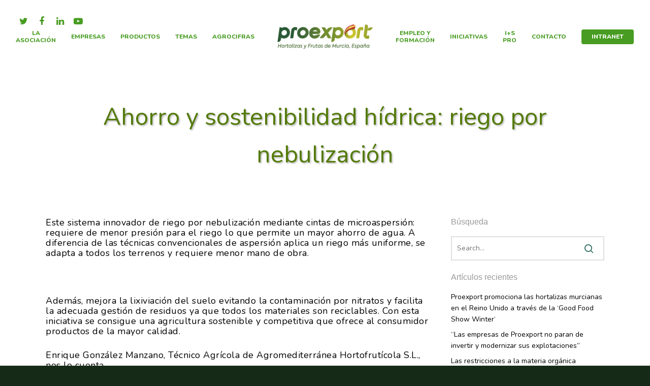

--- FILE ---
content_type: text/html; charset=utf-8
request_url: https://www.google.com/recaptcha/api2/anchor?ar=1&k=6LfbfvoUAAAAACQi7W1hSY4CWxUi6gO6r1MxYe0t&co=aHR0cHM6Ly93d3cucHJvZXhwb3J0LmVzOjQ0Mw..&hl=en&v=PoyoqOPhxBO7pBk68S4YbpHZ&size=invisible&anchor-ms=20000&execute-ms=30000&cb=m4kghzhje3iu
body_size: 49971
content:
<!DOCTYPE HTML><html dir="ltr" lang="en"><head><meta http-equiv="Content-Type" content="text/html; charset=UTF-8">
<meta http-equiv="X-UA-Compatible" content="IE=edge">
<title>reCAPTCHA</title>
<style type="text/css">
/* cyrillic-ext */
@font-face {
  font-family: 'Roboto';
  font-style: normal;
  font-weight: 400;
  font-stretch: 100%;
  src: url(//fonts.gstatic.com/s/roboto/v48/KFO7CnqEu92Fr1ME7kSn66aGLdTylUAMa3GUBHMdazTgWw.woff2) format('woff2');
  unicode-range: U+0460-052F, U+1C80-1C8A, U+20B4, U+2DE0-2DFF, U+A640-A69F, U+FE2E-FE2F;
}
/* cyrillic */
@font-face {
  font-family: 'Roboto';
  font-style: normal;
  font-weight: 400;
  font-stretch: 100%;
  src: url(//fonts.gstatic.com/s/roboto/v48/KFO7CnqEu92Fr1ME7kSn66aGLdTylUAMa3iUBHMdazTgWw.woff2) format('woff2');
  unicode-range: U+0301, U+0400-045F, U+0490-0491, U+04B0-04B1, U+2116;
}
/* greek-ext */
@font-face {
  font-family: 'Roboto';
  font-style: normal;
  font-weight: 400;
  font-stretch: 100%;
  src: url(//fonts.gstatic.com/s/roboto/v48/KFO7CnqEu92Fr1ME7kSn66aGLdTylUAMa3CUBHMdazTgWw.woff2) format('woff2');
  unicode-range: U+1F00-1FFF;
}
/* greek */
@font-face {
  font-family: 'Roboto';
  font-style: normal;
  font-weight: 400;
  font-stretch: 100%;
  src: url(//fonts.gstatic.com/s/roboto/v48/KFO7CnqEu92Fr1ME7kSn66aGLdTylUAMa3-UBHMdazTgWw.woff2) format('woff2');
  unicode-range: U+0370-0377, U+037A-037F, U+0384-038A, U+038C, U+038E-03A1, U+03A3-03FF;
}
/* math */
@font-face {
  font-family: 'Roboto';
  font-style: normal;
  font-weight: 400;
  font-stretch: 100%;
  src: url(//fonts.gstatic.com/s/roboto/v48/KFO7CnqEu92Fr1ME7kSn66aGLdTylUAMawCUBHMdazTgWw.woff2) format('woff2');
  unicode-range: U+0302-0303, U+0305, U+0307-0308, U+0310, U+0312, U+0315, U+031A, U+0326-0327, U+032C, U+032F-0330, U+0332-0333, U+0338, U+033A, U+0346, U+034D, U+0391-03A1, U+03A3-03A9, U+03B1-03C9, U+03D1, U+03D5-03D6, U+03F0-03F1, U+03F4-03F5, U+2016-2017, U+2034-2038, U+203C, U+2040, U+2043, U+2047, U+2050, U+2057, U+205F, U+2070-2071, U+2074-208E, U+2090-209C, U+20D0-20DC, U+20E1, U+20E5-20EF, U+2100-2112, U+2114-2115, U+2117-2121, U+2123-214F, U+2190, U+2192, U+2194-21AE, U+21B0-21E5, U+21F1-21F2, U+21F4-2211, U+2213-2214, U+2216-22FF, U+2308-230B, U+2310, U+2319, U+231C-2321, U+2336-237A, U+237C, U+2395, U+239B-23B7, U+23D0, U+23DC-23E1, U+2474-2475, U+25AF, U+25B3, U+25B7, U+25BD, U+25C1, U+25CA, U+25CC, U+25FB, U+266D-266F, U+27C0-27FF, U+2900-2AFF, U+2B0E-2B11, U+2B30-2B4C, U+2BFE, U+3030, U+FF5B, U+FF5D, U+1D400-1D7FF, U+1EE00-1EEFF;
}
/* symbols */
@font-face {
  font-family: 'Roboto';
  font-style: normal;
  font-weight: 400;
  font-stretch: 100%;
  src: url(//fonts.gstatic.com/s/roboto/v48/KFO7CnqEu92Fr1ME7kSn66aGLdTylUAMaxKUBHMdazTgWw.woff2) format('woff2');
  unicode-range: U+0001-000C, U+000E-001F, U+007F-009F, U+20DD-20E0, U+20E2-20E4, U+2150-218F, U+2190, U+2192, U+2194-2199, U+21AF, U+21E6-21F0, U+21F3, U+2218-2219, U+2299, U+22C4-22C6, U+2300-243F, U+2440-244A, U+2460-24FF, U+25A0-27BF, U+2800-28FF, U+2921-2922, U+2981, U+29BF, U+29EB, U+2B00-2BFF, U+4DC0-4DFF, U+FFF9-FFFB, U+10140-1018E, U+10190-1019C, U+101A0, U+101D0-101FD, U+102E0-102FB, U+10E60-10E7E, U+1D2C0-1D2D3, U+1D2E0-1D37F, U+1F000-1F0FF, U+1F100-1F1AD, U+1F1E6-1F1FF, U+1F30D-1F30F, U+1F315, U+1F31C, U+1F31E, U+1F320-1F32C, U+1F336, U+1F378, U+1F37D, U+1F382, U+1F393-1F39F, U+1F3A7-1F3A8, U+1F3AC-1F3AF, U+1F3C2, U+1F3C4-1F3C6, U+1F3CA-1F3CE, U+1F3D4-1F3E0, U+1F3ED, U+1F3F1-1F3F3, U+1F3F5-1F3F7, U+1F408, U+1F415, U+1F41F, U+1F426, U+1F43F, U+1F441-1F442, U+1F444, U+1F446-1F449, U+1F44C-1F44E, U+1F453, U+1F46A, U+1F47D, U+1F4A3, U+1F4B0, U+1F4B3, U+1F4B9, U+1F4BB, U+1F4BF, U+1F4C8-1F4CB, U+1F4D6, U+1F4DA, U+1F4DF, U+1F4E3-1F4E6, U+1F4EA-1F4ED, U+1F4F7, U+1F4F9-1F4FB, U+1F4FD-1F4FE, U+1F503, U+1F507-1F50B, U+1F50D, U+1F512-1F513, U+1F53E-1F54A, U+1F54F-1F5FA, U+1F610, U+1F650-1F67F, U+1F687, U+1F68D, U+1F691, U+1F694, U+1F698, U+1F6AD, U+1F6B2, U+1F6B9-1F6BA, U+1F6BC, U+1F6C6-1F6CF, U+1F6D3-1F6D7, U+1F6E0-1F6EA, U+1F6F0-1F6F3, U+1F6F7-1F6FC, U+1F700-1F7FF, U+1F800-1F80B, U+1F810-1F847, U+1F850-1F859, U+1F860-1F887, U+1F890-1F8AD, U+1F8B0-1F8BB, U+1F8C0-1F8C1, U+1F900-1F90B, U+1F93B, U+1F946, U+1F984, U+1F996, U+1F9E9, U+1FA00-1FA6F, U+1FA70-1FA7C, U+1FA80-1FA89, U+1FA8F-1FAC6, U+1FACE-1FADC, U+1FADF-1FAE9, U+1FAF0-1FAF8, U+1FB00-1FBFF;
}
/* vietnamese */
@font-face {
  font-family: 'Roboto';
  font-style: normal;
  font-weight: 400;
  font-stretch: 100%;
  src: url(//fonts.gstatic.com/s/roboto/v48/KFO7CnqEu92Fr1ME7kSn66aGLdTylUAMa3OUBHMdazTgWw.woff2) format('woff2');
  unicode-range: U+0102-0103, U+0110-0111, U+0128-0129, U+0168-0169, U+01A0-01A1, U+01AF-01B0, U+0300-0301, U+0303-0304, U+0308-0309, U+0323, U+0329, U+1EA0-1EF9, U+20AB;
}
/* latin-ext */
@font-face {
  font-family: 'Roboto';
  font-style: normal;
  font-weight: 400;
  font-stretch: 100%;
  src: url(//fonts.gstatic.com/s/roboto/v48/KFO7CnqEu92Fr1ME7kSn66aGLdTylUAMa3KUBHMdazTgWw.woff2) format('woff2');
  unicode-range: U+0100-02BA, U+02BD-02C5, U+02C7-02CC, U+02CE-02D7, U+02DD-02FF, U+0304, U+0308, U+0329, U+1D00-1DBF, U+1E00-1E9F, U+1EF2-1EFF, U+2020, U+20A0-20AB, U+20AD-20C0, U+2113, U+2C60-2C7F, U+A720-A7FF;
}
/* latin */
@font-face {
  font-family: 'Roboto';
  font-style: normal;
  font-weight: 400;
  font-stretch: 100%;
  src: url(//fonts.gstatic.com/s/roboto/v48/KFO7CnqEu92Fr1ME7kSn66aGLdTylUAMa3yUBHMdazQ.woff2) format('woff2');
  unicode-range: U+0000-00FF, U+0131, U+0152-0153, U+02BB-02BC, U+02C6, U+02DA, U+02DC, U+0304, U+0308, U+0329, U+2000-206F, U+20AC, U+2122, U+2191, U+2193, U+2212, U+2215, U+FEFF, U+FFFD;
}
/* cyrillic-ext */
@font-face {
  font-family: 'Roboto';
  font-style: normal;
  font-weight: 500;
  font-stretch: 100%;
  src: url(//fonts.gstatic.com/s/roboto/v48/KFO7CnqEu92Fr1ME7kSn66aGLdTylUAMa3GUBHMdazTgWw.woff2) format('woff2');
  unicode-range: U+0460-052F, U+1C80-1C8A, U+20B4, U+2DE0-2DFF, U+A640-A69F, U+FE2E-FE2F;
}
/* cyrillic */
@font-face {
  font-family: 'Roboto';
  font-style: normal;
  font-weight: 500;
  font-stretch: 100%;
  src: url(//fonts.gstatic.com/s/roboto/v48/KFO7CnqEu92Fr1ME7kSn66aGLdTylUAMa3iUBHMdazTgWw.woff2) format('woff2');
  unicode-range: U+0301, U+0400-045F, U+0490-0491, U+04B0-04B1, U+2116;
}
/* greek-ext */
@font-face {
  font-family: 'Roboto';
  font-style: normal;
  font-weight: 500;
  font-stretch: 100%;
  src: url(//fonts.gstatic.com/s/roboto/v48/KFO7CnqEu92Fr1ME7kSn66aGLdTylUAMa3CUBHMdazTgWw.woff2) format('woff2');
  unicode-range: U+1F00-1FFF;
}
/* greek */
@font-face {
  font-family: 'Roboto';
  font-style: normal;
  font-weight: 500;
  font-stretch: 100%;
  src: url(//fonts.gstatic.com/s/roboto/v48/KFO7CnqEu92Fr1ME7kSn66aGLdTylUAMa3-UBHMdazTgWw.woff2) format('woff2');
  unicode-range: U+0370-0377, U+037A-037F, U+0384-038A, U+038C, U+038E-03A1, U+03A3-03FF;
}
/* math */
@font-face {
  font-family: 'Roboto';
  font-style: normal;
  font-weight: 500;
  font-stretch: 100%;
  src: url(//fonts.gstatic.com/s/roboto/v48/KFO7CnqEu92Fr1ME7kSn66aGLdTylUAMawCUBHMdazTgWw.woff2) format('woff2');
  unicode-range: U+0302-0303, U+0305, U+0307-0308, U+0310, U+0312, U+0315, U+031A, U+0326-0327, U+032C, U+032F-0330, U+0332-0333, U+0338, U+033A, U+0346, U+034D, U+0391-03A1, U+03A3-03A9, U+03B1-03C9, U+03D1, U+03D5-03D6, U+03F0-03F1, U+03F4-03F5, U+2016-2017, U+2034-2038, U+203C, U+2040, U+2043, U+2047, U+2050, U+2057, U+205F, U+2070-2071, U+2074-208E, U+2090-209C, U+20D0-20DC, U+20E1, U+20E5-20EF, U+2100-2112, U+2114-2115, U+2117-2121, U+2123-214F, U+2190, U+2192, U+2194-21AE, U+21B0-21E5, U+21F1-21F2, U+21F4-2211, U+2213-2214, U+2216-22FF, U+2308-230B, U+2310, U+2319, U+231C-2321, U+2336-237A, U+237C, U+2395, U+239B-23B7, U+23D0, U+23DC-23E1, U+2474-2475, U+25AF, U+25B3, U+25B7, U+25BD, U+25C1, U+25CA, U+25CC, U+25FB, U+266D-266F, U+27C0-27FF, U+2900-2AFF, U+2B0E-2B11, U+2B30-2B4C, U+2BFE, U+3030, U+FF5B, U+FF5D, U+1D400-1D7FF, U+1EE00-1EEFF;
}
/* symbols */
@font-face {
  font-family: 'Roboto';
  font-style: normal;
  font-weight: 500;
  font-stretch: 100%;
  src: url(//fonts.gstatic.com/s/roboto/v48/KFO7CnqEu92Fr1ME7kSn66aGLdTylUAMaxKUBHMdazTgWw.woff2) format('woff2');
  unicode-range: U+0001-000C, U+000E-001F, U+007F-009F, U+20DD-20E0, U+20E2-20E4, U+2150-218F, U+2190, U+2192, U+2194-2199, U+21AF, U+21E6-21F0, U+21F3, U+2218-2219, U+2299, U+22C4-22C6, U+2300-243F, U+2440-244A, U+2460-24FF, U+25A0-27BF, U+2800-28FF, U+2921-2922, U+2981, U+29BF, U+29EB, U+2B00-2BFF, U+4DC0-4DFF, U+FFF9-FFFB, U+10140-1018E, U+10190-1019C, U+101A0, U+101D0-101FD, U+102E0-102FB, U+10E60-10E7E, U+1D2C0-1D2D3, U+1D2E0-1D37F, U+1F000-1F0FF, U+1F100-1F1AD, U+1F1E6-1F1FF, U+1F30D-1F30F, U+1F315, U+1F31C, U+1F31E, U+1F320-1F32C, U+1F336, U+1F378, U+1F37D, U+1F382, U+1F393-1F39F, U+1F3A7-1F3A8, U+1F3AC-1F3AF, U+1F3C2, U+1F3C4-1F3C6, U+1F3CA-1F3CE, U+1F3D4-1F3E0, U+1F3ED, U+1F3F1-1F3F3, U+1F3F5-1F3F7, U+1F408, U+1F415, U+1F41F, U+1F426, U+1F43F, U+1F441-1F442, U+1F444, U+1F446-1F449, U+1F44C-1F44E, U+1F453, U+1F46A, U+1F47D, U+1F4A3, U+1F4B0, U+1F4B3, U+1F4B9, U+1F4BB, U+1F4BF, U+1F4C8-1F4CB, U+1F4D6, U+1F4DA, U+1F4DF, U+1F4E3-1F4E6, U+1F4EA-1F4ED, U+1F4F7, U+1F4F9-1F4FB, U+1F4FD-1F4FE, U+1F503, U+1F507-1F50B, U+1F50D, U+1F512-1F513, U+1F53E-1F54A, U+1F54F-1F5FA, U+1F610, U+1F650-1F67F, U+1F687, U+1F68D, U+1F691, U+1F694, U+1F698, U+1F6AD, U+1F6B2, U+1F6B9-1F6BA, U+1F6BC, U+1F6C6-1F6CF, U+1F6D3-1F6D7, U+1F6E0-1F6EA, U+1F6F0-1F6F3, U+1F6F7-1F6FC, U+1F700-1F7FF, U+1F800-1F80B, U+1F810-1F847, U+1F850-1F859, U+1F860-1F887, U+1F890-1F8AD, U+1F8B0-1F8BB, U+1F8C0-1F8C1, U+1F900-1F90B, U+1F93B, U+1F946, U+1F984, U+1F996, U+1F9E9, U+1FA00-1FA6F, U+1FA70-1FA7C, U+1FA80-1FA89, U+1FA8F-1FAC6, U+1FACE-1FADC, U+1FADF-1FAE9, U+1FAF0-1FAF8, U+1FB00-1FBFF;
}
/* vietnamese */
@font-face {
  font-family: 'Roboto';
  font-style: normal;
  font-weight: 500;
  font-stretch: 100%;
  src: url(//fonts.gstatic.com/s/roboto/v48/KFO7CnqEu92Fr1ME7kSn66aGLdTylUAMa3OUBHMdazTgWw.woff2) format('woff2');
  unicode-range: U+0102-0103, U+0110-0111, U+0128-0129, U+0168-0169, U+01A0-01A1, U+01AF-01B0, U+0300-0301, U+0303-0304, U+0308-0309, U+0323, U+0329, U+1EA0-1EF9, U+20AB;
}
/* latin-ext */
@font-face {
  font-family: 'Roboto';
  font-style: normal;
  font-weight: 500;
  font-stretch: 100%;
  src: url(//fonts.gstatic.com/s/roboto/v48/KFO7CnqEu92Fr1ME7kSn66aGLdTylUAMa3KUBHMdazTgWw.woff2) format('woff2');
  unicode-range: U+0100-02BA, U+02BD-02C5, U+02C7-02CC, U+02CE-02D7, U+02DD-02FF, U+0304, U+0308, U+0329, U+1D00-1DBF, U+1E00-1E9F, U+1EF2-1EFF, U+2020, U+20A0-20AB, U+20AD-20C0, U+2113, U+2C60-2C7F, U+A720-A7FF;
}
/* latin */
@font-face {
  font-family: 'Roboto';
  font-style: normal;
  font-weight: 500;
  font-stretch: 100%;
  src: url(//fonts.gstatic.com/s/roboto/v48/KFO7CnqEu92Fr1ME7kSn66aGLdTylUAMa3yUBHMdazQ.woff2) format('woff2');
  unicode-range: U+0000-00FF, U+0131, U+0152-0153, U+02BB-02BC, U+02C6, U+02DA, U+02DC, U+0304, U+0308, U+0329, U+2000-206F, U+20AC, U+2122, U+2191, U+2193, U+2212, U+2215, U+FEFF, U+FFFD;
}
/* cyrillic-ext */
@font-face {
  font-family: 'Roboto';
  font-style: normal;
  font-weight: 900;
  font-stretch: 100%;
  src: url(//fonts.gstatic.com/s/roboto/v48/KFO7CnqEu92Fr1ME7kSn66aGLdTylUAMa3GUBHMdazTgWw.woff2) format('woff2');
  unicode-range: U+0460-052F, U+1C80-1C8A, U+20B4, U+2DE0-2DFF, U+A640-A69F, U+FE2E-FE2F;
}
/* cyrillic */
@font-face {
  font-family: 'Roboto';
  font-style: normal;
  font-weight: 900;
  font-stretch: 100%;
  src: url(//fonts.gstatic.com/s/roboto/v48/KFO7CnqEu92Fr1ME7kSn66aGLdTylUAMa3iUBHMdazTgWw.woff2) format('woff2');
  unicode-range: U+0301, U+0400-045F, U+0490-0491, U+04B0-04B1, U+2116;
}
/* greek-ext */
@font-face {
  font-family: 'Roboto';
  font-style: normal;
  font-weight: 900;
  font-stretch: 100%;
  src: url(//fonts.gstatic.com/s/roboto/v48/KFO7CnqEu92Fr1ME7kSn66aGLdTylUAMa3CUBHMdazTgWw.woff2) format('woff2');
  unicode-range: U+1F00-1FFF;
}
/* greek */
@font-face {
  font-family: 'Roboto';
  font-style: normal;
  font-weight: 900;
  font-stretch: 100%;
  src: url(//fonts.gstatic.com/s/roboto/v48/KFO7CnqEu92Fr1ME7kSn66aGLdTylUAMa3-UBHMdazTgWw.woff2) format('woff2');
  unicode-range: U+0370-0377, U+037A-037F, U+0384-038A, U+038C, U+038E-03A1, U+03A3-03FF;
}
/* math */
@font-face {
  font-family: 'Roboto';
  font-style: normal;
  font-weight: 900;
  font-stretch: 100%;
  src: url(//fonts.gstatic.com/s/roboto/v48/KFO7CnqEu92Fr1ME7kSn66aGLdTylUAMawCUBHMdazTgWw.woff2) format('woff2');
  unicode-range: U+0302-0303, U+0305, U+0307-0308, U+0310, U+0312, U+0315, U+031A, U+0326-0327, U+032C, U+032F-0330, U+0332-0333, U+0338, U+033A, U+0346, U+034D, U+0391-03A1, U+03A3-03A9, U+03B1-03C9, U+03D1, U+03D5-03D6, U+03F0-03F1, U+03F4-03F5, U+2016-2017, U+2034-2038, U+203C, U+2040, U+2043, U+2047, U+2050, U+2057, U+205F, U+2070-2071, U+2074-208E, U+2090-209C, U+20D0-20DC, U+20E1, U+20E5-20EF, U+2100-2112, U+2114-2115, U+2117-2121, U+2123-214F, U+2190, U+2192, U+2194-21AE, U+21B0-21E5, U+21F1-21F2, U+21F4-2211, U+2213-2214, U+2216-22FF, U+2308-230B, U+2310, U+2319, U+231C-2321, U+2336-237A, U+237C, U+2395, U+239B-23B7, U+23D0, U+23DC-23E1, U+2474-2475, U+25AF, U+25B3, U+25B7, U+25BD, U+25C1, U+25CA, U+25CC, U+25FB, U+266D-266F, U+27C0-27FF, U+2900-2AFF, U+2B0E-2B11, U+2B30-2B4C, U+2BFE, U+3030, U+FF5B, U+FF5D, U+1D400-1D7FF, U+1EE00-1EEFF;
}
/* symbols */
@font-face {
  font-family: 'Roboto';
  font-style: normal;
  font-weight: 900;
  font-stretch: 100%;
  src: url(//fonts.gstatic.com/s/roboto/v48/KFO7CnqEu92Fr1ME7kSn66aGLdTylUAMaxKUBHMdazTgWw.woff2) format('woff2');
  unicode-range: U+0001-000C, U+000E-001F, U+007F-009F, U+20DD-20E0, U+20E2-20E4, U+2150-218F, U+2190, U+2192, U+2194-2199, U+21AF, U+21E6-21F0, U+21F3, U+2218-2219, U+2299, U+22C4-22C6, U+2300-243F, U+2440-244A, U+2460-24FF, U+25A0-27BF, U+2800-28FF, U+2921-2922, U+2981, U+29BF, U+29EB, U+2B00-2BFF, U+4DC0-4DFF, U+FFF9-FFFB, U+10140-1018E, U+10190-1019C, U+101A0, U+101D0-101FD, U+102E0-102FB, U+10E60-10E7E, U+1D2C0-1D2D3, U+1D2E0-1D37F, U+1F000-1F0FF, U+1F100-1F1AD, U+1F1E6-1F1FF, U+1F30D-1F30F, U+1F315, U+1F31C, U+1F31E, U+1F320-1F32C, U+1F336, U+1F378, U+1F37D, U+1F382, U+1F393-1F39F, U+1F3A7-1F3A8, U+1F3AC-1F3AF, U+1F3C2, U+1F3C4-1F3C6, U+1F3CA-1F3CE, U+1F3D4-1F3E0, U+1F3ED, U+1F3F1-1F3F3, U+1F3F5-1F3F7, U+1F408, U+1F415, U+1F41F, U+1F426, U+1F43F, U+1F441-1F442, U+1F444, U+1F446-1F449, U+1F44C-1F44E, U+1F453, U+1F46A, U+1F47D, U+1F4A3, U+1F4B0, U+1F4B3, U+1F4B9, U+1F4BB, U+1F4BF, U+1F4C8-1F4CB, U+1F4D6, U+1F4DA, U+1F4DF, U+1F4E3-1F4E6, U+1F4EA-1F4ED, U+1F4F7, U+1F4F9-1F4FB, U+1F4FD-1F4FE, U+1F503, U+1F507-1F50B, U+1F50D, U+1F512-1F513, U+1F53E-1F54A, U+1F54F-1F5FA, U+1F610, U+1F650-1F67F, U+1F687, U+1F68D, U+1F691, U+1F694, U+1F698, U+1F6AD, U+1F6B2, U+1F6B9-1F6BA, U+1F6BC, U+1F6C6-1F6CF, U+1F6D3-1F6D7, U+1F6E0-1F6EA, U+1F6F0-1F6F3, U+1F6F7-1F6FC, U+1F700-1F7FF, U+1F800-1F80B, U+1F810-1F847, U+1F850-1F859, U+1F860-1F887, U+1F890-1F8AD, U+1F8B0-1F8BB, U+1F8C0-1F8C1, U+1F900-1F90B, U+1F93B, U+1F946, U+1F984, U+1F996, U+1F9E9, U+1FA00-1FA6F, U+1FA70-1FA7C, U+1FA80-1FA89, U+1FA8F-1FAC6, U+1FACE-1FADC, U+1FADF-1FAE9, U+1FAF0-1FAF8, U+1FB00-1FBFF;
}
/* vietnamese */
@font-face {
  font-family: 'Roboto';
  font-style: normal;
  font-weight: 900;
  font-stretch: 100%;
  src: url(//fonts.gstatic.com/s/roboto/v48/KFO7CnqEu92Fr1ME7kSn66aGLdTylUAMa3OUBHMdazTgWw.woff2) format('woff2');
  unicode-range: U+0102-0103, U+0110-0111, U+0128-0129, U+0168-0169, U+01A0-01A1, U+01AF-01B0, U+0300-0301, U+0303-0304, U+0308-0309, U+0323, U+0329, U+1EA0-1EF9, U+20AB;
}
/* latin-ext */
@font-face {
  font-family: 'Roboto';
  font-style: normal;
  font-weight: 900;
  font-stretch: 100%;
  src: url(//fonts.gstatic.com/s/roboto/v48/KFO7CnqEu92Fr1ME7kSn66aGLdTylUAMa3KUBHMdazTgWw.woff2) format('woff2');
  unicode-range: U+0100-02BA, U+02BD-02C5, U+02C7-02CC, U+02CE-02D7, U+02DD-02FF, U+0304, U+0308, U+0329, U+1D00-1DBF, U+1E00-1E9F, U+1EF2-1EFF, U+2020, U+20A0-20AB, U+20AD-20C0, U+2113, U+2C60-2C7F, U+A720-A7FF;
}
/* latin */
@font-face {
  font-family: 'Roboto';
  font-style: normal;
  font-weight: 900;
  font-stretch: 100%;
  src: url(//fonts.gstatic.com/s/roboto/v48/KFO7CnqEu92Fr1ME7kSn66aGLdTylUAMa3yUBHMdazQ.woff2) format('woff2');
  unicode-range: U+0000-00FF, U+0131, U+0152-0153, U+02BB-02BC, U+02C6, U+02DA, U+02DC, U+0304, U+0308, U+0329, U+2000-206F, U+20AC, U+2122, U+2191, U+2193, U+2212, U+2215, U+FEFF, U+FFFD;
}

</style>
<link rel="stylesheet" type="text/css" href="https://www.gstatic.com/recaptcha/releases/PoyoqOPhxBO7pBk68S4YbpHZ/styles__ltr.css">
<script nonce="-KoSyGN6ww-4einuGT8l3A" type="text/javascript">window['__recaptcha_api'] = 'https://www.google.com/recaptcha/api2/';</script>
<script type="text/javascript" src="https://www.gstatic.com/recaptcha/releases/PoyoqOPhxBO7pBk68S4YbpHZ/recaptcha__en.js" nonce="-KoSyGN6ww-4einuGT8l3A">
      
    </script></head>
<body><div id="rc-anchor-alert" class="rc-anchor-alert"></div>
<input type="hidden" id="recaptcha-token" value="[base64]">
<script type="text/javascript" nonce="-KoSyGN6ww-4einuGT8l3A">
      recaptcha.anchor.Main.init("[\x22ainput\x22,[\x22bgdata\x22,\x22\x22,\[base64]/[base64]/[base64]/bmV3IHJbeF0oY1swXSk6RT09Mj9uZXcgclt4XShjWzBdLGNbMV0pOkU9PTM/bmV3IHJbeF0oY1swXSxjWzFdLGNbMl0pOkU9PTQ/[base64]/[base64]/[base64]/[base64]/[base64]/[base64]/[base64]/[base64]\x22,\[base64]\x22,\x22w79Gw605d8KswovDukLDiEU0P3NbwrTCmxDDgiXCozdpwqHCqCjCrUs+w40/[base64]/CqsO6UgvClFHCv2kFwqvDucK/PsKHfcK/w59RwrfDqMOzwq8Hw7/Cs8KPw4HCtSLDsUJ+UsO/[base64]/Ci2PDiMOlFVFNwr/CtUMeEsKjacOowoLCtMOvw5vDnHfCssKgdX4yw6HDrknCqkDDpGjDu8Kdwpk1woTCosOTwr1ZQAxTCsODXlcHwqjCgRF5YAthSMObc8Ouwp/DjRYtwpHDuyh6w6rDocO3wptVwqbCnHTCi0rCpsK3QcKuO8OPw7ofwpZrwqXCu8O5e1BJdyPChcKkw7RCw53ClCgtw7FdMMKGwrDDvsKIAMK1wpjDt8K/w4Mxw4ZqNHRhwpEVEh/[base64]/CrUNbwrpKw6ATwpbCssKiw7VjeU7DhBXDlB/ClcKzRMKCwospw6PDu8ObFwXCsW3CuFfCjVLCh8OeQsOvUcKVa1/DnMKJw5XCicOmasK0w7XDmcO3T8KdFsKtOcOCw6N3VsOOOcOew7DCn8KkwqouwqVKwosQw5Mvw4jDlMKJw53CocKKThg+JA1xflJ6wr88w73DusOLw7XCmk/[base64]/CpcOsYXFbU8KlBkJuVQhSVsOKQMO6MMKVCsKfwrMtw5tMwo84wo0Rw7RgRhQfNXdIwohIYx/DusKnw6Vowq7CjUvDnyXDtcOXw63CrRjCq8K+QMKaw5pwwpLCsEYUVyY+PcKXGiM6OsOGGMKLTCrCvjnCkcKFARZhwqY2wqtawpDDvcOkbH89HMKEw4DCmjfDoTnCnMKewpTCs0R5fQQJwpdbwqbCsXDDsF/Ci05Gw7LCu3LDnn7CvCTDpsOOw6Yjw49wKnPDssKww5Ehw4YJKMKFw5rCtsOywrzCsgNhwpnCqsO/BsOWwpPDucOiw5p5w4zCl8Ovw642wrrCtcO0w7t+w4jCiVocwpzCosK5w5wqw7cjw40qFcOiQBbDtV7Dj8KxwoYHwq/DiMKoYHXCjMKKwoHCjGFNHcK/w7lewpzCk8KgUsKfOxrCgzTDv17CjlcTLcK8TRTCtMKEwqdVwrYARsKmwqjCgBnDl8K/F3PCqyYKPsKPRcKoDnzCrTTCmkXDq2pEV8KRwpvDgwVWFXlZCkBWal1ew7xjLifDtWnDmMK5w5jCm3pGRWbDgQkKLFfCo8Orw44FYsKOE1QqwrtDdGoiw47DjMOowr/CgCkmw59WByNFwrRWw6vDmzdIwrkUZsOnw5jDp8OuwqQ8w6kVA8Omwq/DtcKPEMOxwprDg3jCmRXCq8OUw4zDpUw/LxVRwoDDinrCtcKJDwLCkyZKwqXCpQbCuTcvw4lRwrzDn8O9wppMw5bCnRXDoMOdwqcgGys/wqsiBsONw7fCnX3DthbCnB7CqMK9w6F/wozDj8OkwoDCiCRLQsO2wo3DkMKNwr8CImTCv8Oow7sxfMKswqPCoMOnw6HDocKOw5zDmjTDq8KHwohrw4xMw5gWJ8OIScKEwodHN8K/w67CgsOsw7U3QRw/[base64]/[base64]/Cv8OQw43ClhvDmV/DgcKxwqo2w4ENWTUCw4HChQ/Cg8KXwqhgw5jCkcOOasOQw7FSwqhHwpLDoVHDsMOvDlbDp8O8w6/CisOuccKmw4Nowpw9Q2EVCD9PNnLDjVtdwoMMw7nDpsKew63DlcOTM8OewrgkesKAd8Kcw7rCskE5GTbCj1TDn1zDk8KRw4rDqsO4w4p1w4BUJjjDvlXDpWbDmkrCrMOZw6EtT8KGw4lcOsOSOsOUWcOHw5PCv8Ojwpx/wrNhw6DDqQ8ww7IZwpbDrT1eecKwRsO1wqPCiMOPfRw9wrLDhRhIYSJBJifDqsK7T8K8fS8+BMO6ZsKGw77ClMKFwpXCgMOuNjbCp8OWX8Kyw5bDtMKxU3/DmX4vw67DsMKBbBDCv8OHw5nDkk3DgsOITsOaa8O1YcKEw4nCocOkBMOEw5dPw7ZmeMOMwr95w6olR2s1w6R/w63CicOewo1uw5/CtsOtwrYCwoPDv0PClsKNwo3DrmhKOsKOw73DkmhGw5kiTsOcw5E3LsKTIyomw7Q5aMORHwtWwqUMwrtIw6lFMBlTPUXCusObdF/DlzEowrrDksKfw7TCqB/DiH/DmsKhwpwnwp7CnU1VKsOZw50Yw53CvRzDmDbDssOMw5PDmibCkMO9w4DDqE3DjcK6w6zCvsKVw6DDvUFyA8Ofw5g8w5PCgsOuYm7ChMOTXlnDoCHChUMOwrDDig/DkCrDscKQTGbCiMKCw4dTecKJNQM/ICrDkVAqw75wBALDoXTDqsOtw78Lw4NOw5lBFcOawpJJCcKmwqwKbSM/w5TDlMO6AsOraSUew5BRV8Kwwq95PSZpw5nDnMOfw6QaZ1zCrMOlN8Oew4bCm8Kuw5zDvBXCtcKeNnvDtV/CpFfDhXlWFsK3wr3CjWnCoF87WQ3DvDgdw5HDkMKJIVZmw7RXwpYTw6nDisO/w4wvwrYCwqzDoMKlDsOufcKzJMKUwpjCm8Kuwpw0cMKtf0YqwprCjsKcSnNGK0JiX3Jpw53CinN3Q1lfaHLDlD/[base64]/[base64]/DhApcw5vDsRHDkBMMKiLCtXlcw4PDvcOiw7bDuA4ew5TDqcOuw7/[base64]/MBzDnXEcwqMRwqRUWMKROXYNw6sFXsOaD2ccw7B0w4vCkBIUw793w7dtw4bCngVSEgswO8KuaMK4NMKrZWAMR8O+wp3CjMO5w4QUT8K7MsKxw7bDssOnLsOtwojDmXc/XMKrRzRrbMO2wpopf1jDg8O3w7xeSTNWwqdzR8OnwqR6R8OfwqHDiVsiUVgQwpMuwpMLDF8/RMOHU8KcODPCn8OOwpbCtkh+KMK+fEQ5wrzDgsKKEsKvTsKKwpovwpHCtRgFwp85dAvDpWEBw6AqHWrCtcKiQRhFTEPDmsOLVTvCoj/[base64]/DicOWw4TCh0liwpEtw6nDhQjCjcKNLcKxwrbDmcKdw7jCu3rDlcOXwpkyAFzDq8OcwobDvDQMw6JRKkDDnwlMN8O9w4DDiXVkw4hMOk/DgcKrXHJeUicNw5/Do8KyQn7DhHIgwp0wwqbClcOfecORJcKww6AJw4lKL8OkwqzCr8KPYTTCoGvDjSQuwpnCuz9lFsKlay1UP1UQwovCosKyfWtTegLCq8KvwpUJw5TCmsOrYMOWQsO1wpfCpyh8HW/DgyYowqARwpjDtsOSWxJZwpzCnVVFw6XCrsKxAcK2LsOYHhwuw5LDjT/DjgTCoG8tasKsw4oLJD9Ow4JaTjfDvQY6UsOSwrfCsRJBw7XCsgHCm8OJwo7DjhrDvcKJGsOWw77CtRzCkcKJwpbCkx/CtHp0w405woUPFm3CkcOHw7LDpMOVWMO2Dg/CscKLQioewodcbizCjAfCn1U7KsOIUWDDl1rCv8KqwpPCvcKlb04XwqzDrcKEwqBPw6A/w5nDrhjCnsKEw7V9w6xZw6w3wrpObsOoMlrDksKhwrfDksO7Z8KYw5jDgjJRNsOhLmjDgy5OYcKrHsOdw7lcY1JUwqgOwoXCt8OGYn3CtsK2Z8OlRsOkw7jCgWhTBcKzwpJCCG/[base64]/[base64]/DuArCvsOnw5UTw7Fnw4pDWnV/FMKZMBzDrMKNacOsAWFLQDjDlGQBwp/[base64]/CjcORw4kGYmpdL8OoWCTDjcOTLiQHw7QbwrLDiMOew77CuMORw4XCuS8mwrHCvcK7w4xlwo7DhiBcwr7Dv8K3w6xXwow2JcKIBMOUw4XDlUJmbS93wrfDvsK+w4TCgXXCvgrDsS7CuybCnAbDpwokwoYvBSbCq8K7wp/CusKewoY/FGzCl8OHw7TDvxsMeMKMwpvDojgaw6MsJQgswph6JWjDmCFtw7cMN2N9woLCvmMcwqkVD8KJLAPDlXPChsOzw57DlsKBfcKewpU6wo/ChMKVwqtjccOzwqTCtcKYJsK3dzPDncOIJyPDsU19E8KpwpzClsKda8OSY8K2wrXDnhzDjwvCtT/ChTvDgMOpPjFTw4Nsw6rCv8KZOXXCvSPDiSY3wrnCgsKRM8KSwrAaw79dw5bClcOPTMOxBlvDjcKBw5HDmjLCqGLDscK3w6JvHMOadlMCF8OuNcKdPsKyFFIsNsKnwp4mMEvCicODZcOnw4gZwpM8cTFfw7tCwpjDu8KEasKvwo4MwqzDjcKZw5DCjk0OYcOzw7TDs3/Dr8O/w7Upw559worCm8O6w5jCsww5w51PwqAOw7fCgBTCgkxIGCZoTMKEw74Pb8OZwq/[base64]/OMO/[base64]/DiBY0R8KxwqrCtMKiw6Z8VcORBMO/wpjDusOrXUJ3wpzCkV/DtMOPAsOLw5bCvDbCu2xXd8OcTipBNcOsw4dlw4JFwrTCi8OgFShZw7LDmy/DmMOtLQp4w5DDrWHClcOEw6XCq0/[base64]/CkMK6wpXDn8KlHxHDnGbDp2HDhcOJFmzCiUZcI07DqQMRw47DrcOaXBTDhS8mw4fCh8KZw6PClsOlW3JRYwY6GMKnwp9NIsKwOX94w7AHw5TCkXbDvMOrw68JRT9vwrhRw7JJw5TDj0zCkcO5w5cwwq5ww6XDl3ECF2vDnHjDp2p/IAweSMKzwqNoQMKLwoHCksK1M8OOwqbCiMOUSRlNPjbDhcOswrA+ZgPDpFYzJzkBG8OSUHjCjcKpw68ZQT51UDTDpcOnIMKYHcKBwrDDjsOkOGbDsELDpRkDw4PDicOWfUDCswpaZH7Dvwd2w5l6GcO6QB/DmRHDsMKycntzMUTCiEIsw7UdZn8rwo58wrMAMEDDmcOWw67CskwYNsKSIcOrFcO3TVtNSMKha8OTwqV5w7vDsjZGZkzDvDpgdcKrCyZXGSIeE2oDCDTCuFbDiG/Dt1oHwqRWw7F0R8KPVFUzM8Orw7bCjcO2w4LCs3lUw4IaTMK6QMODQAzDmlhCwqx4BkTDjSvCq8Ofw5fCn1hXSi/[base64]/DtMOkw7HDr8K1woEzw4nCgFbDmsKmGcO6w4/Cq8O0wqzCqVPClFxla1HCnAMTw4I8w5fCnjXDl8Kfw5TDkzEHKcKnw6vDicKmIsOnwqIVw7fDrsORw5bDpMOZwrTDrMOqAhgpZQ0Gw61BcsO/asKyYAR6cBJUw5DDscKOwrg5wpLCrjQXwoMpwovChgHCsA5swqPDjy/[base64]/[base64]/TcOJbjgIXMKHw4jCoihDT8KZdMKiEcK7EirCsnDDksObwpjCt8Ouwq/DosKjecKqwog4ZMKsw5gYwr/CuQUUwoFmw6vDkzPDrzxzCsO7CsOGf35sw4kmWcKIDsOFUx8lCGPCvl7DohLCtSnDkcOabMOuwr/[base64]/Cs8KwXMO+HMKiw6PCjUrDh8K/[base64]/[base64]/DmBR2Sn08BsKQU8O9fsOSw7USwo1fKAbDlEspwqlXAlzDiMOPwrFqScO4wqI3bRhIwrFzw7YxQcOgQR7DgmMUcMOQQCwobMKIwpo5w7fDpsO0dgDDmgTDnzzCmcOBDB3CosOew7rDv1nCrsO9wofDvT9Iw5/CmsOWZwBEwpoIw70nKUvDpnp7Y8OcwqZOwrrDkTFPwqZ1eMO3TsKHwqTCpcKAwqPCn1MJwq93wovCq8OvwrrDnV3Dn8KiMMKHwrjChw4RInUQOyXCrcKpwqxFw44Dwq8RdsKhJ8KuwoLDphvDiB0tw6EIE23DjcKiwpNuTlRpD8KDwq4sWsO0ExN/wqNBwrBRB37CnMOTw6rDqsOGPxkHw6fDqcKmwoLDhCzDmjfDkk/[base64]/[base64]/DusOiVHMVwqXCmyVMA8OmPgbDsU8aRG7Cq8KcZ3zClcOHwoRzw7DCv8KODMOLdi/[base64]/ClMOJcMKgwqQhLTrDgsOoFMOPwqxmw5JowrZrOMK1DEpIwqxcw5MqKMOsw47Do2AnbMOQQXViwrPCtMOLwpU9w54+w4Qdw6/DqsKtbcORCMOhwoB0wr/DiFLDg8OeVEh9VMKlO8KGTBVycHnCnsOqdsKgwqAJM8KQw6FOwrVWwppDTsKnwp3CsMOcwoYMAMKKTsK2QQTDg8K/[base64]/DrFNgw77DrVzChMO4w7HDicOkw4HCp8KlLMKQK8KDdcKbw6BYwpZuw6RNw4jCk8OHw4khJsO1S3jDoBfDlh3CrMKEwp7CpnXCpsK8dDRoaRfCvB/DvcOCB8Kfb1bDpsKNL1B2R8OAcXDCksKbCMOtw6V9aUM3w5vDp8O0wrbDowUpwoLCtsKVKsKmPsOkRRvDhW12fDfDg3LCnhbDmS5IwrdlI8O+w75UCcOINMKdLMOFwpcOCwjDv8Knw65XG8OfwoIdwq7CvBEtw6/DkDdaXVVDAyjCisKmw6dfw7bDscOdw5BUw6vDlRsGw7cOYMKjQMK0RcObwpXCnsKkIBnCkVtOw4Ftwp4Vw4UFw4dcaMOaw4/[base64]/CpMOrw6I8IhbCnjXCryMIw5rCh2AJwqXCscOHNMKBKR0RwpvDoMK3BEbDocKuf0TDt0/DiBzDrz8mcMO6N8K/dMO1w6dkw70RwpPDjcK7wovCvxLCq8ONwqILw7nDmF3DhXRqMAkIAD/Ck8KhwqAMIcOZwoVIwpYlwqkpUcKJw43CssOpRjJUP8OgwplYw57Cqx1MLMOBAGfCg8OfFMKzO8O2w5hPwopmA8OfIcKbC8ONw43DpsKpw5HCpsOMGy7CkMOEwoglw5rDo3xxwpt8wp/DjR4awpPCiWlXwojCrsOPMwV8OMK0w6t3LHbDrUzDl8KEwr4hw4vCq1fDt8OOw68IeB8awpoAw5XCqcKcdMKdwqDDicKUw7A8w6vCosObwrgVLcKTwocIw5TDlD4JEBwuw5HDlSYsw7DCisKcGMOKwpRkK8OabsOFw4whwqTDkMOOwofDpz7DiSvDgyrDvA/Cu8OjfRPDscOIw7Fqel3DqGrCnmzDkTjCkAUjwqLCpsK5FV4dw5A/w5bDisOFwooHA8K+QcKZwpkAwpF6BcKhwqXCscOcw6ZvQMO2aTTCshDDncK4Vg/CiTZpWsOewp4Bw5XCncKwOi3ChTwrPMKoJ8K0Cx0nw74xB8OZOsOOa8OEwqJxw7krR8OLw6orDyBPwqNMZsKrwoB0w4Rsw4DDsxtxOcOHw5pdw7UQw7jDtMOswozClsO/[base64]/[base64]/DksKuPsOHw5V6w581w7sZLsK4w7PCrMKMw5HCmMOLwrYLF8OvMG3Dgip1wp8rw6VNDsKHIiR3OibCsMKbZwFOTmVcw7UzwpnCpznCuV1hwrFhBcOQR8Oaw4NMTMOsNWcXwp3Cn8KsacOzwozDpWdDFsKJw6nDmcKqXzLDsMOZUMOFw5bDr8K2PMO/W8O4wofDnVEPw5ACwpXDrGRhfsKXTDRMw4zCtgvChcKTf8OJacO+w5bDmcO3bsKyw7TDgsOmw5IRUkwbw5zCosK7w7doQcOWaMOkw41ZeMOowppVw7jCmsO1fsOKw7/[base64]/DszxFZMKmXSd4w7zDocKHwpbDtMK1wpLCksKuw7cYJMK/wo9RwpnCq8KMOmUkw7bDv8K3wqjCjcK9XMKqw4sQJ1Bkw7UswqVSO1pbw7g4I8OTwqcAJDbDvR1eEHzDkcKpw5HCncKxwplQbEnCklXDqzXDmsONcg3CmhjDpMO7w78Uw7TDisKaWsOAwosJHQknwqzDkMKGWClmOMO6RsOyI2/CjMOawphHHcO9ASsxw7XCv8O0QMOnw5zClWHCsFwOagk6On7Ds8KFwofCnmoyQMONOcO+w6DDtsORB8O6w5x/PMOTwpEYwp4PwpXCiMKkBMKTwrzDrcKTIsOrw7/[base64]/w7XCmMOHO8KCw506H3DCu15iIRDDm8OsDQTCpHrDpAFGwpVyRSXCkFQow6LDmCIAwojCkMORw7TCi0nDnsKuw69qwrfDi8Odw643w4kIwr7DhwzChcOpBEwJdsKXCgE1OMORwrvCsMO1wojDmMKdw4LCncO/[base64]/wr7Ck8KvS8O9N2kgdcKoQHJXwr/CmcOVw5/CssOow6pDw559NMO5wp/DnxrDlEUNw71Iw60RwqTDvWcaDVZJwodYw4jCicK2cRk+fsKlw7AURjNpwoFMw7M2JW8lwprColnDhGIwa8OScAjCjcO/OH5HKWHDi8OiwqDCqyYhfMOBw7TCixFQBVfDhhTDqSkhwrAzLMKaworCtMKVATg+w4LCtj7Cox10wokyw53CszhOYxgUwq/CvsKxbsKgLSPDiXbDlcKnwoDDlEtYGMKuZS/DvF/CgcObwp5Mfi3Ci8K5ZTYWITHChMOlwrxRwpbClsOkw6vCtsOpwrzCpDLCu1wzD2FMw7PCoMOdOxjDqcORwqE/wrLDhcODwrXCrMOiw4DCvsOsw7TCpsKPFMOaVMK2wpXDnlx7w6rCgRoxfcKOUSgQKMOQwpF6wpVMw5jDnMOJBUR8wpIaacORwoJxw5rCtC3CoWbCsl8YwqDCgBVZw5ZeKWvCj1TDt8OfEsOLZxpwfcKdT8OHPVHDik7Cp8KVWh/Ds8OZwoTCpj8VfMOwdMKpw4wwYcOIw5vCpA4Zw6zCs8OsGhXDnTzCuMKtw4vDvCbDqko+c8KcCDDCkn3CtMOJwocpbcKcaxg4XcK8w6/CsgTDgsKxLMOyw6jDtcKkwqUpWzDCr2fDniMfwr1cwrPDjMKFw6nCkMKYw63DiytbQ8KyYGoqYUTDoEkXwpjDvl3CsULCmsO1wrVvw4NbLcKZfMOCc8Kiw65HTR7DicKhwpFWSMO2bx3Cs8Kvwp3Dv8OqdSbCuSAiT8Kmw6DCqXjCoXDCjB/Ch8KrDsONw7lTJ8OYfS4bN8OKw7vDvMK7wphrZmDDusOvw5XCn17DjU3ClVdnG8OyU8KFwpXDo8Ozw4PDsHLDjsOAXMKOFm3Dg8K2wrNGeT/DljLDqMKzWFFtw59/w7xbw6dSw6jCncOaT8Orw4vDnsKuUh4Zwow8w6E3RsO4I01Lwr5Ww6DCu8OrWCBpLMOrwp3Cj8OdwrLCogM9CsOuU8KcVRlnC33CoG9Fw7jDlcOIwqnDnsKqw4/Dn8KHwo07wo3DtyktwqERSRdVS8KLw5jDmwTCrFjCrmtPwr7CgsOMD1XCiBxJTUbCuBLCsW8Qwqdjwp3DhcKpw6XCqHbDkcKOw7TClsOBw5lULMOnAsOhMiJxNSNeYsKjw6x2wrQmwqEhw6EpwrM9w7Mlw5PDtMO3KRRlwr5GYgDDmsK5F8KPw7/CtsKgGcOmECvDoB7ClsKkay/CssKewrfClcODYMOVdMOYMMK6SQLDrcKyFB8pwocDMcOWw4ARwoHCtcKtHxh9wowAQMK5SsKhCBDDo0XDjsKLK8OyfsO/DcKAZjtuw5cvwqMPw7pdWsOhw53CtRPCh8Ouw7XCqcKQw4jChcKMw5vCvsOAw5vDpS0yDXlELsO9wq4eOFTDnCbDsCrCgsKfDMKEw7giYsKpKcKNTMKydWZmC8OdKUlQG0rCmyjDphAwNMOAw6nDssOTw7MQCi/DjVw6wrfDrBDCm0ZQwqPDmMKmGTrDhUvCvcO8MWbDi0vCtMKrHsO+XsKsw7HCtsKHwrMZw4HCr8OeKQHDqg7CuUPDjlRvw5/Ch2sPdS9WOcOrOsK/w5vDrMKVPsKewpADCsKtwpTDtsKzw6TDucKWwpjCqDfCohXCtUd+YUHDkS/Cvw3Co8O/NMO0fFECIHLClMO1PHPDqMK8w5rDkcO9Xw07wqXDuFfDhsKKw4tKw74cCcKKO8KSVMKRMwHDkGHCkMOwJm4/w7Yzwo9nwp7CoH8+blUfLcOyw7NhYS7CjsKaHsOlAcOOw48cw6XDkDPDmRrCtTzDp8OPAcKtCTBHJjUAXcKmDMK6McOzJi41w4HCrjXDhcOTWsKXwrHCgsO1wqhAcMK6w4fCkznCsMOLwonCsRdTwrcAw7PChsKRwq/ClWnDqwx7wpfChcOQwoEKwpvDj24LwpjCqy93KMOAb8K0w6tOwq5bw4vCvMOOQQhdw690wq3Co27Cg1rDq03Dv3ktw4YiY8KSWT/[base64]/Dp1HCocKobEJPwpHDpzEGE8OFCiw8FjYXLcKTwprDh8KNc8KqwrDDrzjDpSjCjiZww5HCnATDrRTDu8OcVAYkw6/Diz/DmT7CmMKoVxobU8KZw5VzDzvDksKOw5bCpcKwbcKyw4MsQlpjRTDCpX/CrMKgDcOMQkjCkzFOKcOXw49aw7B7w7nCtcOHwo/DncK+OcOdPUrDucKAw4rCh0l4wp0OZMKRwqB5A8OzHXrDlHLDoQpYF8OibkrDpMKqwq3CsjTDp3rCusKsQjNnwr/CthnCqGDCgj9wLMKqRsOZJ0bDmsKnwpTDp8OgVQrCnmcSIcOPGcOlwq57w67Cs8OWMsKxw4TCiCnCmxHCijUUT8KgTDUvw5bClQltb8OkwqbCp1fDnwUYwoNawqInCWHCpGzDh1TDrC/[base64]/DmMKtJRY+HxvCq8KIZTvDoSfCgzjCg8K5w7LCr8KPDm3DtzsHwo9hw5pTwpY9wodzT8OSPG1bXUnChsK3wrRgwpx3VMO5w65ZwqXDiXHChcOwRMKRwrnDh8KtCMKkwpHDoMO3X8OTcMKtw5fDhMKdwoI9w4RKwrjDtmwhwp3CgArDnsKkwrxNw7/CmcONSHnCqcOsEy/DlHXCusKOMy3ClcOPw6jDsVpqwptww7l7NcKrFk5SYCgCw6RzwqTCqQMKZ8O0P8KZX8O0w6PCncO3ChnCiMOsb8KxP8Kvw7s/w4BowpTCnMO1w6x5wqzDr8K8woJwwrLDg0jChDEsw58Wwo9Ew4zDoghGWcKzw7XDrcKzc1cJc8KCw7R4w5bDmXoiwprDnsOFwpDCocKYwo/CjsK0EMKvwoJEwoMiwqZFw6DCoCknw63CoArDqG/[base64]/w7duwrdsVCTCin/DlcOtw4R0w6bClj/DnQBew7nCgVoeT2UWwrwDwqzCssO1w5kgw7ZSQcOtKUwYGlEDdGfDqMKfw4AUw5Eew7jDhsK0BcKqU8ONXHnCgDLDisK+OysHP1oPw5JkE0/DhMKsYsOswp7Dq2fDjsKnwpHDlMOQworCsTvDmsO1TF/CmsOewobCtMOjw4TDjcOYZQHCkHfDosOyw6fCqcKIecKiw5bDuUQ3f0AAcsK5LEtSScKvKcOWClhQwq3CrMOlZ8KEX1hhwrnDkFQFw5kcG8KQwo/Cq2sMw7wkFsK2wqXCpMOEwo7CvcKfFsOZfhhWLxjDuMOuw6wTwr12UnsFw6fDplTDnsKtw53CiMOQwrrDg8OuwpAUHcKncgDCu2jDusOaw5ZoE8O8OhPDu3PDncOow4fDlMKLVjrCjMKWBg3CpjQjR8OLwovDjcKew5FKExRQdmvCg8KYw7oaecO8BXXDj8K/YmzDssO1w5lIWcKaEcKGYcKGBsK7wq1HwqjCkB0Ewqljw63DmRpmwpLCsSA/wpLDqXRAJMO5wo5Ww4fCj1jCvEk8wqrCqcOGwq3Dh8Ksw5EHRklVBVrCrzhKccKVc2XDvsKxSgVQY8OrwokeXicffcOiwp3CrBPDnsOuFcOEZsOMLMK0w68gOgIkbXloWllBwrvDj2UqEAlUw750w5JBwp3DnT1ZZgJiETrCh8Kxw4p/[base64]/Ct8OdFsKnwqbCk0sXBcKVw6TDhMKqNHUFwpfDtMOeVMKWwqXDmT7DvkA0ScO5wpbDksOhW8K5wp9Kw6gzJW7CtMKEIwd+Ai/ClXzDssOTw5bCocOFw6PCtMOISMK4wq3DnjDCkhbDhXcSwrfDjcKCTMKnPMKxPU0kwr0PwrsvRz7Dmjdtw4jCkyHCqE5qwqjDtR3DuEN/w6DDuWAhw58Sw7zDhC/CsDYXw5/[base64]/DribDu8KLw5DDqcOzCMKjaiXDsk0Bwqxhw4JYwo3CrxDDiMO7PG/DnR/CvcOiwovDp0XDlB7CsMOnwoMeNhLCsnYywrNdw4h0w4RJNcOSDl55w77ChsOSw7zCsDvCqQXCsH/Cg3vCuhRkeMOJA0FsDMKqwpvDonEQw6zCogPDi8KIL8KLLX3DtcKzw7vCnTnDhkUCw5bCm15STU0QwrlsDcKuA8Khw5bDgTzCoWzDqMKKfMKkPTx8dlgWw5HDq8K3w7zCg3gdTSjDlUUtLsOCKQYxSUTDkmDDg3gpwo0/[base64]/PBAdwpDDnj3DksOcw63Dv8KBCTErw7vDmMKYwpTCoWLDpxJbwrB1fcOvd8Owwr/CkMKEwrHDklXCoMO7YsKFJMKSw6TDrXRmMUZyUMORW8KuOMKFwp/CqsOCw4kDw4Buw4zCmRFcwqTCgF3Dg2jCnVnDpHcrw6TDpcKPP8KAw5lOahgFwqLCiMO/JVTCnHNowrwfw6xMD8KeemkfQ8KsFFHDozJAwpoxwqDDt8OxKcK7O8OLwqRrw7PCrcK6ZsKIVcKuVMKvFUUjwq/CnMKDKiDCoE/DucOYaF4BVScZBgnCncOzPsOlw4JaCcOlw5NFGHrCsyDCrS3ChnbCqMOwfDTDvsKAPcK3w6QoY8KSO1fClMKzMGUXAsK7EwJFw6ZLYMK/USXDjsO0woDClDM1R8OVcxogwoY3w5LClsOwJsKNcsO2w6h3wrzDj8KRw6XDlHM1AMOtw6BqwrfDqkMEw5nDiDDCmsOYwoV+wrPDtg/CtRVvw4EwYMKew77CgWHDucKIwpbDn8O0w5sSJ8OAwqR7O8OhTcKPZsKnwqPDkwJBw7RwQHElBUQASS3DscKUAyTDjMONSsOpw4zCgT/DssKfLBcrLcO3Qh05VsOAdhfDtQ8bEcKKw5LCucKbIVLCrkvDhsOdwqbCocKSYMKgw6LCuQDCsMKLw5xhw5sMPQzChBMXwqBlwrlrDGJUwpvCv8KlK8OEfBDDtF4owpvDgcOqw7DDgH9nw4fDl8KjXMKwVDZXaQXDj1gURcKEwr/[base64]/DnGLCjRnCtMKdEMKQHcKFHsKZel/Cm2dlwq/Ck3AMJGxCNlnDpz7Cmx/[base64]/YMOZAsKrw40FLVLCmFvDv8OjwoTDt8ORXMO6w6LDs8KrwqNxIcK9ccOpwqkTw6d5w6Zrw7VlwonDicKqw7rDm1QhT8K9esO8w6FcwpPDu8Oiw6gzBxBPw4HCu0B/JFnCm2krOMK+w4kHwonCrzB9woLDiAvDl8KIw4rDssOKw5DCpcKywopSHcKiDSPCtMOqO8K1P8Ksw6AGworDsH0iwqTDpSl3w43DqCpkYizDtE/DqcKtwofDt8O5w7lDFjF8w4TCjsKfZsKww7ZEwrvCsMOOwr3DkcKVN8Oew4LCjl4Fw7UmWAEVwrUiV8O2dSVPw5MfwrnCvEsMw6LCi8KsHDA8c1nDlCfCtcKDw4zCncKPwo5OD2ZjwpXDogvChcKQcUlXwq/[base64]/wo84wpU9bxNqwqdcwoMTwqPDr0gnw7jCqcK7w7R/bcKWUMOswokkw4HCjBzDscOvw7zDu8KDwpkKfMK7wrcoWMOhwoLDgsKhwotbMMKVwpdTw7jCnSHCgsKiwroLMcO8eXU7wrvDm8O8L8KAZFVFQMOgw55rbMKnXMKlw7IJDxIrZcK/PsK7woo5NMO7UsOPw5JLw4PDgy7DicKYw5rCj0DDqMKxNk3Cv8KMHcKrHsO/w5PDjwJXdMK3wofDuMKGFsOowoFRw53Clx0hw4YEd8KZwqXCkcOuYMKNXkLCtT0XURpQSSvCoyDCh8KVRWsfwrXDtnFww7jDhcKIw6jCtsOZDFHCugDDvA7DvU4XP8O/[base64]/[base64]/w5HCucO9ciBvG8KTwqpRwo/Cq3h9ZE3CrkMvaMORw4fDusOyw4I1VsKwPMOSSMK2w7bCuQpsHMOFw63DlFfDgsORbg4vwr/DgTcpWcOKVlvCrcKfw4I4wqplwojDnzljw6DDscOlw5DDrXdmwpXDocOhIEBMwoXDusKydcKAwpJ5eVdkw7EKw6PDnWUiw5TCpiVgJw/DnwnDmjzDu8KyW8OrwrMuKj3CixDCrxjCgh3CugYkwpoWw7xHw6LDkzvDrh7DqsO8T0/DkX7DkcKrfMKJPAZKDH/DhnZvwqvClcKSw5/CusK4wpfDuj/CgUzDjFHDjCDDrsKBVMKBwo0ewrNmKD97wrPCkVdCw6gMJVllw79OBcKUMAHCoVMQw70pY8KmEMKtwqdBw5zDoMOqW8O+BMO2OFNow5nDmcKFT3tHXsKVwq0Swp/CsHPCtnPDhsOBwpYuJURRd3Vqwrh6woV7wrRZw5EPb08GZE/CiS4Vwr9Jw5hAw6/Ck8OWw4rDvnDCpMKiED/DiSrDl8Kxwr1gw400YSHCoMKZQBs/[base64]/Ck8KPQMOGw4TDsRY/Nyx3EmUnHC8Sw6DDiwtURMOtw4HDuMOmw4zDhMOWSMO+wq/CvsOuw5LDkSB8UMOhUlvDkMO3w6tTw6rDmMODFsK+SyPDjTfCvGJUw4nCqcOCwqNALUF5HsOhLA/ClcKnwrvComNfR8OVUgDDnGpZw4/[base64]/CpS0hw5x6NDxwFA5Dwq3Dn8KAw73DmcKkw7jDowbCv1gWRsOYwpllY8KpHHnDp2siwovCmMK7wqXDosKTw5fDnj/DiCPDs8OIw4YvwqbClsKoYiBXfsOfw4PDinbDn2LClR3CucKxBRZoNmgsZUNpw5IWw6J+wofCnMKZwqI0w5rDsHzDliXDrxprDcKaIkNZWsKST8Ouwo3CvMOFL00FwqTDgsKvw4MYw6LDr8KnFX/Dh8KEYCTDv2c5w7kmRcK1Y2VDw7kow40Kwq/DqD7ChA9Qw6PCscOvw7J2esKbworDosKVw6XDoX/CjXpMSzfDuMOEdjhrwplXw4oBwq/Do1QAPsKxV2sERlzCv8K4wpXDsmt9wooINAIAWTltw7lyDj4SwqdXw5A6IgFNwpvDh8K+wrDCpMOIwpJ3NMOgwr7ClsK/NAfDknvCgsOSF8OoVsOMw47DqcKJRw1zTlfCiX47FcOsVcKtaUYFbXMcwpJUwqTClcKaQT1gN8KIw7fCmcOMJMKnwqrDpMKwR1zCk00nw4AWBHhUw6pIwqfDv8KpB8KWUgcZNsK7wrISOEETYT/[base64]/w5UmwpTCrBPDq8Ktw7LCrzPCusOqNsK/DcOOWkvCmcKqS8OvZ1ZRw7Acw4HDnQ7Di8Oyw6ITwrQYVy5yw5/CtMKrw5HDiMO3w4LCjcKVw59mwp9HH8OTEcOpw5XDr8K/w5HDtsOXwpINw7PCngxYYzIwQsOowqQ8w57Ciy/[base64]/Nx09w5XDlMKxwqDCmhNlw4fCp8KBw6o5HsO0FMOpLsO1TAwyZ8OUw4vCk399ZMONf3IsQgrCrm3DucKHLXYpw4HCv3x2wpY8PQnDtQZCwq/DjzjDrG5vbGx2w5LCgBx8QMOpw6EvwoTDtH4dw4nCvlNVcsOmAMKKEcKhIsOlRXjCsAcQw5/CuDrDoiF6TcK8w7sPw5bDgcOgXsOIDVjCrMOzfsOIQMO7w43DqcKtBCZda8ORw6PCkH7Cs15dwp8XZMKfwobCksOCNiAmS8Oiw4jDsUsScMKzw4LCll3DqsOCw5Vgdl15wqbCl1/Cn8OLw7YAwrLDvcKwwrXDs0hSU0PCsMK3IsKlwrbCt8Kvwo4Ww4vCl8KbbGzChcKKJRXCkcKZKTfDqwHDnsOAdzjDqAnDosKNw41gMMOqR8OfMMKpDT/Dr8OVSMK/K8OqWsOnwo7Di8KjXhpyw4LCmsOPCEnCo8OrG8K+OsOywrZjwqBXccKIwpDDpMOuZMOtDi7CmRjCmcOswrIAwrxfw5dQwpvCt0XDkTXCgz7CsAbDpMOLEcO5wqDCq8O0woXDocOfwrTDuUw8N8OMfmzDvCYcw5zClUVJwqY/OXnChzPCtmzCoMKHVcOYCMOYeMO7dl5/XWkTwp4gDMOZw4vCo3wIw7taw5TCnsKwIMKEwpxxw43Dgh/[base64]/CsKDwr82LyUMOG0fRWM9e8OaM1XCgWzCrxYjw5tfwp3DlMOHF1MRw7tFf8KSw77CsMKHw5PCrsO4w6/Cg8OPJMOgw7k1wp7CqmrDvMKAdMONAcOmUAjCg0tUw5tDX8OqwpTDi1NwwrQeecKeAS7DuMOvw6MTwq7Ch2gyw6TCpQBxw4PDrR4uwoY4wro5DUXCt8OPO8OFw58owpHClcKjw5/ChnbDmMKuaMKDw47Dt8KZVsKmwrvCrG3DtcOHE17DpG0BY8Kjwp7CiMKJFj9hw4xRwrASOH8cQ8OLwoLDk8KAwrzDrWzCj8OEw7FzOzXCqsKBZ8KMwrPCtyoQw6TCq8KgwpoNKsOjwoYPUMK+IAHChcOAOlTDjW/DiR/CiSPCl8Okw60hw67DsFZiTSd4w5TCn3/Ch08mHgcyUcOKSsKJMinDj8OAYVo7LGLDsHvDsMKuw78nwonCjsKLwr0dwqZqw7zCu1/DqMKOSQfChlvCgjQWwo/Di8OEw4c9WsKmw73Co3QUw4LClcKSwrQYw5vCsEVrKcOMXXnDqsKPO8OewqY4w4YTI3fDvsK3KDLCskZmwqZtEsOHw7jCoBPCncKvw4dxw7nDvEcRwpcEwqzDojPCm0/DhcKgw6HCpQLDucKqwoDDs8OcwoMZw5/DiiZnamFUwo1Zf8KtQsK4LcOJwqdLWy7CvnXDvg7DvcKAD0DDqMOmw7zCqiREw7zCssOzOiTCm39tXMKNY17Dn0sTP3ByA8OaDFkSVU3DiWnDq2TDvsKPw7XDisO5aMObFnXDtMKPWUtSBMODw5ZwAwDDuXxxMcK8w6HCkcK8ZcOLw5/Co3/DucOhwrw8wo3DgQzDpcOqw7Juwp4jwrjDrcKeM8KPwpN9wofClnbDoAN6w6jDmR/[base64]/Co8KnJhJ/w5DCnm/DncK/[base64]/Du8OKw6TDgj42K0HCln43w7jCpsKcfjx5G1LDiTgJa8OqwqXCtUTDri/ClcO5wqzDlxnCjAfCuMOXwo7Do8KWd8O6wqlYNHEKUXPDlVbCsmwAw6/[base64]/RDbDj8O6wofCgsOnWMOvHinCmiTDlsKDccKHw4TCoB5cLDQJw47Dh8OOenDDgcOxwqBuV8OJw5csw5XCixDCmsK/RlsXaBt6cMOKWURVwo7CvSPDqyvCiVbCqMOvwpnDgmYLVQQTw73DimlQwpV3w44BHMK8awjDl8KHd8KZwrAQQcOFw7zCpsKCQz7CssKhwpFVw5rChcOSTxoEUsK/w4/[base64]/Cp0fCsMKvX8KIw5DCnWtmwqhjdFENVATCh8Ofw5JEwp7DhcODaQ5nM8KxeQLDjDLDk8KoPGVILjDCmMOxdUF9OBdSw7UFw4bCijPDrMOaX8O4S0vDssOfMijDjMKdNxk9w7fCml/Di8Kcw43Dg8Kvwqxvw47Dh8O3W1HDhXDDvmgBw4UawpLCgXNsw4jCgH3CtjVFw5DDuCkZPcO5w4nCkijDvhxFwqQPw6/CqMKYw757ETlUD8K3HsKJdMOUwrF2w7rCicKXw7UZFR0/IMKWCCYhNjoQwp7DjDrCmhRLSzgWw5PCjR5Zw6LDlV1Ew7zCjx3DqsOQKsK2XwhKw7jCj8K5wo7DncOmw6HDg8KywprDh8KHwqfDi0nDqkgPw44xwrHDj0TDgsK8KH8SYk8Aw6sJI1Zjw5czJsOIGWNQCyPCgsKbw4PCoMKxwqFNw4V/woN9ZUPDjyTCr8KESyU/wopKR8KYdMKDwo42b8K9w5chw5B4B1Qyw6klw4I5YsOodW3CryjChyNZw4HCkMK0wrXCucKKw7nDuRbCs0HDucKNZ8Kdw53DhsKXHsK+w6fCmAl+wrJKZQ\\u003d\\u003d\x22],null,[\x22conf\x22,null,\x226LfbfvoUAAAAACQi7W1hSY4CWxUi6gO6r1MxYe0t\x22,0,null,null,null,1,[21,125,63,73,95,87,41,43,42,83,102,105,109,121],[1017145,681],0,null,null,null,null,0,null,0,null,700,1,null,0,\[base64]/76lBhnEnQkZnOKMAhmv8xEZ\x22,0,0,null,null,1,null,0,0,null,null,null,0],\x22https://www.proexport.es:443\x22,null,[3,1,1],null,null,null,1,3600,[\x22https://www.google.com/intl/en/policies/privacy/\x22,\x22https://www.google.com/intl/en/policies/terms/\x22],\x22OObvNUkiPjXb7pN5sFQpX6muVltZi1IUZ5Aq6v2zjpw\\u003d\x22,1,0,null,1,1769056554790,0,0,[76],null,[127,122,77,99,100],\x22RC-E_2n2wyxqPYKcg\x22,null,null,null,null,null,\x220dAFcWeA4hHvU6szPrSrgecBYYBxaymS7IhuSZxcAzMY5DlPD4R37xrWf9Ukpr1H-r0DdIWcC-tm4WZndxZByYr0HtLl773AiWyQ\x22,1769139354816]");
    </script></body></html>